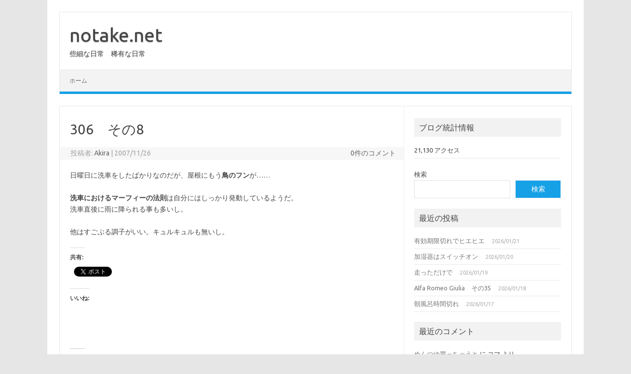

--- FILE ---
content_type: text/html; charset=UTF-8
request_url: https://notake.net/2007/11/427/
body_size: 16854
content:
<!DOCTYPE html>
<!--[if IE 7]>
<html class="ie ie7" lang="ja">
<![endif]-->
<!--[if IE 8]>
<html class="ie ie8" lang="ja">
<![endif]-->
<!--[if !(IE 7) | !(IE 8)  ]><!-->
<html lang="ja">
<!--<![endif]-->
<head>
<meta charset="UTF-8">
<meta name="viewport" content="width=device-width, initial-scale=1">
<link rel="profile" href="https://gmpg.org/xfn/11">
<link rel="pingback" href="https://notake.net/wordpress/xmlrpc.php" />
<!--[if lt IE 9]>
<script data-jetpack-boost="ignore" src="https://notake.net/wordpress/wp-content/themes/iconic-one/js/html5.js" type="text/javascript"></script>
<![endif]-->
<style id="jetpack-boost-critical-css">@media all{#jp-relatedposts{display:none;padding-top:1em;margin:1em 0;position:relative;clear:both}.jp-relatedposts:after{content:"";display:block;clear:both}#jp-relatedposts h3.jp-relatedposts-headline{margin:0 0 1em 0;display:inline-block;float:left;font-size:9pt;font-weight:700;font-family:inherit}#jp-relatedposts h3.jp-relatedposts-headline em:before{content:"";display:block;width:100%;min-width:30px;border-top:1px solid #dcdcde;border-top:1px solid rgb(0 0 0/.2);margin-bottom:1em}#jp-relatedposts h3.jp-relatedposts-headline em{font-style:normal;font-weight:700}a,article,aside,body,caption,div,em,footer,form,h1,h3,header,html,iframe,label,li,nav,p,small,span,strong,table,tbody,td,th,thead,tr,ul{margin:0;padding:0;border:0;font-size:100%;vertical-align:baseline}body{line-height:1}ul{list-style:none}table{border-collapse:collapse;border-spacing:0}caption,td,th{font-weight:400;text-align:left}h1,h3{clear:both}html{overflow-y:scroll;font-size:100%;-webkit-text-size-adjust:100%;-ms-text-size-adjust:100%}article,aside,footer,header,nav{display:block}.io-title-description{display:inline-block;padding:20px;float:none}.io-title-description a{font-size:38px;font-weight:400;text-decoration:none;color:#444;line-height:1.4;text-shadow:.1px 1px 2px #888}.io-title-description .site-description{font-weight:400;line-height:1.7;font-size:14px;text-shadow:.1px 1px 2px #ccc}small{font-size:smaller}.clear:after,.wrapper:after{clear:both}.clear:after,.clear:before,.wrapper:after,.wrapper:before{display:table;content:""}.wrapper{border:1px solid #e9e9e9}button,input,textarea{border:1px solid #ccc;border-radius:0;font-family:inherit;margin-right:0;margin-bottom:7px;padding:8px 10px}button,input{line-height:normal}textarea{font-size:100%;overflow:auto;vertical-align:top}input[type=hidden]{border:0;border-radius:0;padding:0}iframe{max-width:100%}.site-content nav{border:1px solid #ededed;background:#f9f9f9;clear:both;line-height:2;margin-bottom:28px;overflow:hidden;padding:2%}.nav-next>a,.nav-previous a{color:#444;text-decoration:none}.nav-previous{float:left;padding-bottom:7px;width:50%}.nav-next{float:right;text-align:right;width:50%}.nav-single+.comments-area{margin:48px 0}html{font-size:90.5%}body{font-size:14px;font-family:Ubuntu,Helvetica,Arial,sans-serif;text-rendering:optimizeLegibility;color:#444}a{outline:0;color:#0b91ea;text-decoration:none}.entry-content a{text-decoration:underline}.screen-reader-text{border:0;clip:rect(1px,1px,1px,1px);clip-path:inset(50%);height:1px;margin:-1px;overflow:hidden;padding:0;position:absolute!important;width:1px;word-wrap:normal!important}.site{padding:0 24px;background-color:#fff}.site-content{margin:0 14px}.widget-area{margin-top:10px}.site-header{border-left:1px solid #e9e9e9;border-right:1px solid #e9e9e9;border-top:1px solid #e9e9e9;height:auto;margin-bottom:24px;text-align:left}.themonic-nav{text-align:center;float:left;width:100%}.themonic-nav li{font-size:12px;line-height:1.42857143;width:auto}.themonic-nav li a{padding:0 20px}.widget-area .widget{-webkit-hyphens:auto;-moz-hyphens:auto;hyphens:auto;margin-bottom:20px;line-height:1.4;word-wrap:break-word}.widget-area .widget-title{background:#f2f2f2;font-size:16px}.widget.widget_search{margin-bottom:14px}.widget-area .widget li{font-size:13px;line-height:1.646153846;border-bottom:1px solid #e9e9e9;padding:5px 0}.widget-area .widget p{margin-bottom:12px;padding:8px 10px}.widget-area .widget a{color:#757575;text-decoration:none;font-size:98%}.entry-meta{clear:both}.entry-header{margin-bottom:20px}.entry-header .entry-title{font-size:28px;line-height:1.2;font-weight:400;margin-bottom:20px}.entry-meta a{color:#757575}.entry-content{line-height:1.7}.entry-content h3{margin:24px 0;line-height:1.7}.entry-content h3{font-size:16px;line-height:1.8}.entry-content p{margin:20px 0;line-height:1.7}.entry-content ul{margin:0 0 24px;line-height:1.7}.entry-content ul{list-style:square outside}.entry-content li{margin:0 0 0 36px}.site-content article{border-bottom:2px double #f3f3f3;margin-bottom:28px;padding-bottom:24px;word-wrap:break-word;-webkit-hyphens:auto;-moz-hyphens:auto;hyphens:auto}footer.entry-meta{margin-top:24px;font-size:13px;line-height:1.846153846;color:#757575}.entry-meta>span a{color:#333;padding:2px;text-decoration:none}#respond{margin-top:48px}#respond h3#reply-title{font-size:16px;line-height:1.5}#respond h3#reply-title #cancel-comment-reply-link{margin-left:10px;font-weight:400;font-size:12px}#respond form{margin:24px 0}#respond form p{margin:11px 0}#respond form label{display:block;line-height:1.714285714}#respond form input[type=text],#respond form textarea{-moz-box-sizing:border-box;box-sizing:border-box;font-size:12px;line-height:1.714285714;padding:10px;width:100%}.required{color:red}.widget_recent_entries .post-date{color:#aaa;font-size:11px;margin-left:12px}#wp-calendar{margin:0;width:100%;font-size:13px;line-height:1.846153846;color:#686868}#wp-calendar caption,#wp-calendar td,#wp-calendar th{text-align:left}.widget_search label{display:block;font-size:13px;line-height:1.846153846}.below-title-meta{background:#f7f7f7;padding-bottom:26px;color:#a2a2a2;line-height:1.8;width:106.3%;margin-left:-3.1%}.below-title-meta a{color:#666;text-decoration:none}.adt{float:left;padding-left:22px}.adt-comment{float:right;padding-right:16px}#calendar_wrap{padding:15px;border:1px solid #f1f1f1;font-family:arial,ubuntu}#wp-calendar caption{font-weight:700}#calendar_wrap a{color:#09f}#wp-calendar td{border:1px solid #f1f1f1;display:table-cell;text-align:center}#wp-calendar tr{border:1px solid #f1f1f1}#wp-calendar th{font-weight:700;text-align:center;padding:5px 0}#wp-calendar thead{background:#f7f7f7}.menu-toggle{display:block;margin:0}@media screen and (min-width:768px){.menu-toggle{display:none}.themonic-nav ul{display:flex}}@media screen and (max-width:768px){.themonic-nav{display:block;width:100%}.themonic-nav ul{display:none;list-style:none;margin:0;padding-left:0}.themonic-nav li{position:relative}.themonic-nav a{display:block;text-decoration:none}.site{padding:0}.site-header{text-align:center;height:auto;border:none;margin-bottom:0}.link-comments{display:none}.entry-header .entry-title{margin-top:20px}.wrapper{border:none}}@media screen and (max-width:420px){.site-header{height:auto;border:none}.entry-header .entry-title{font-size:20px}}@media screen and (min-width:768px){.site{margin:0 auto;max-width:1040px;padding-top:24px}.site-content{border-right:1px solid #f1f1f1;float:left;margin:0 1%;padding:30px 2%0 1%;width:63.2%}.widget-area{float:right;margin:24px 0;padding:0 2%0 0;width:28.7%}.themonic-nav ul.nav-menu{background:none repeat scroll 0 0#f3f3f3;border-bottom:5px solid #16a1e7;border-top:1px solid #ededed;display:inline-block!important;font-size:0;text-align:left;width:100%}.themonic-nav ul{margin:0;text-indent:0}.themonic-nav li,.themonic-nav li a{display:inline-block;text-decoration:none}.themonic-nav li a{border-bottom:0;color:#6a6a6a;line-height:3.692307692;padding:0 20px;text-transform:uppercase;white-space:nowrap}.themonic-nav li{position:relative}.entry-header .entry-title{font-size:28px;margin-bottom:20px}#respond form input[type=text]{width:46.333333333%}}@media screen and (min-width:960px){body{background-color:#e6e6e6}body .site{padding:24px 24px 0;margin-bottom:24px}}@media screen and (max-width:767px){label.iomenu{width:auto;display:block;margin-top:-26px}.iolines{width:30px;height:3px;background-color:#fff;margin:5px 0}.themonic-nav ul{position:absolute;width:100%;background:linear-gradient(90deg,rgb(100 102 105/96%) 0,#5c6871 35%,rgb(69 79 76/97%) 100%)}button.menu-toggle{width:100%;background:#333;color:#fff;border:none;line-height:2}.themonic-nav li a{padding:0 20px;font-size:14px;padding:5px;border-bottom:1px solid #333;color:#fff;line-height:2}.site-header{margin-bottom:0}.themonic-nav{height:auto}.wrapper{width:100%}.io-title-description{margin:12px 0;padding:0}.themonic-nav{margin:20px 0}}@media screen and (max-width:440px){.site{padding:0}.widget-area{padding:0 10px}.entry-header{margin-bottom:10px}.entry-header .entry-title{margin-bottom:10px}.below-title-meta{width:108.2%;margin-left:-4.1%}.io-title-description .site-description{padding:0 12px;display:inline-block}}.wp-block-search__button{background:#1021a3;border:none;color:#fff;font-family:inherit;font-size:inherit;line-height:inherit;margin-left:0;padding:.375em .625em;word-break:normal}.wp-block-search__inside-wrapper{display:flex;flex:auto;flex-wrap:nowrap;max-width:100%}.wp-block-search__input{border:1px solid #e1e1e1;flex-grow:1;font-family:inherit;font-size:inherit;line-height:inherit;min-width:3em;padding:8px}.wp-block-search__button{background:#16a1e7;border:1px solid #f1f1f1;color:#fff;font-family:inherit;font-size:inherit;line-height:inherit;margin-left:-.1em;padding:.375em .625em;word-break:normal;width:35%}@media screen and (max-width:1040px) and (min-width:768px){.wp-block-search__button{width:46%;font-size:12px}}#content div.sharedaddy,#main div.sharedaddy,div.sharedaddy{clear:both}div.sharedaddy h3.sd-title{margin:0 0 1em 0;display:inline-block;line-height:1.2;font-size:9pt;font-weight:700}div.sharedaddy h3.sd-title:before{content:"";display:block;width:100%;min-width:30px;border-top:1px solid #dcdcde;margin-bottom:1em}div.jetpack-likes-widget-wrapper{width:100%;min-height:50px;position:relative}div.jetpack-likes-widget-wrapper .sd-link-color{font-size:12px}#likes-other-gravatars{display:none;position:absolute;padding:10px 10px 12px 10px;background-color:#2e4453;border-width:0;box-shadow:0 0 10px #2e4453;box-shadow:0 0 10px rgb(46 68 83/.6);min-width:130px;z-index:1000}#likes-other-gravatars.wpl-new-layout{display:none;position:absolute;padding:9px 12px 10px 12px;background-color:#fff;border:solid 1px #dcdcde;border-radius:4px;box-shadow:none;min-width:220px;max-height:240px;height:auto;overflow:auto;z-index:1000}#likes-other-gravatars *{line-height:normal}#likes-other-gravatars .likes-text{color:#fff;font-size:12px;padding-bottom:8px}#likes-other-gravatars.wpl-new-layout .likes-text{color:#101517;font-size:12px;font-weight:500;padding-bottom:8px}#likes-other-gravatars ul{margin:0;padding:0;text-indent:0;list-style-type:none}#likes-other-gravatars ul.wpl-avatars{overflow:auto;display:block;max-height:190px}.post-likes-widget-placeholder{margin:0;border-width:0;position:relative}.post-likes-widget-placeholder .button{display:none}.post-likes-widget-placeholder .loading{color:#999;font-size:12px}.screen-reader-text{border:0;clip:rect(1px,1px,1px,1px);clip-path:inset(50%);height:1px;margin:-1px;overflow:hidden;padding:0;position:absolute!important;width:1px;word-wrap:normal!important}#content div.sharedaddy,#main div.sharedaddy,div.sharedaddy{clear:both}div.sharedaddy h3.sd-title{margin:0 0 1em 0;display:inline-block;line-height:1.2;font-size:9pt;font-weight:700}.sd-sharing{margin-bottom:1em}.sd-content ul{padding:0!important;margin:0!important;list-style:none!important}.sd-content ul li{display:inline-block}.sd-content ul li{margin:0 8px 12px 0;padding:0}.sd-social-official .sd-content ul{display:flex;flex-wrap:wrap}.sd-social-official .sd-content ul:after{content:".";display:block;height:0;clear:both;visibility:hidden}.sd-social-official .sd-content ul>li{display:flex;max-height:18px}}@media all{ul{box-sizing:border-box}.wp-block-search__button{margin-left:10px;word-break:normal}:where(.wp-block-search__button){border:1px solid #ccc;padding:6px 10px}.wp-block-search__inside-wrapper{display:flex;flex:auto;flex-wrap:nowrap;max-width:100%}.wp-block-search__label{width:100%}.wp-block-search__input{appearance:none;border:1px solid #949494;flex-grow:1;margin-left:0;margin-right:0;min-width:3rem;padding:8px;text-decoration:unset!important}:where(.wp-block-search__input){font-family:inherit;font-size:inherit;font-style:inherit;font-weight:inherit;letter-spacing:inherit;line-height:inherit;text-transform:inherit}.entry-content{counter-reset:footnotes}.screen-reader-text{border:0;clip:rect(1px,1px,1px,1px);clip-path:inset(50%);height:1px;margin:-1px;overflow:hidden;padding:0;position:absolute;width:1px;word-wrap:normal!important}}</style><title>306　その8 &#8211; notake.net</title>
<meta name='robots' content='max-image-preview:large' />
<!-- Jetpack Site Verification Tags -->
<meta name="google-site-verification" content="gskoYhZYc9N3liEVSqmzU9c0x9SX8T41k9mvmkBx3x4" />
<link rel='dns-prefetch' href='//stats.wp.com' />
<link rel='dns-prefetch' href='//fonts.googleapis.com' />
<link rel='dns-prefetch' href='//v0.wordpress.com' />
<link rel='dns-prefetch' href='//widgets.wp.com' />
<link rel='dns-prefetch' href='//s0.wp.com' />
<link rel='dns-prefetch' href='//0.gravatar.com' />
<link rel='dns-prefetch' href='//1.gravatar.com' />
<link rel='dns-prefetch' href='//2.gravatar.com' />
<link rel='preconnect' href='//i0.wp.com' />
<link rel='preconnect' href='//c0.wp.com' />
<link rel="alternate" type="application/rss+xml" title="notake.net &raquo; フィード" href="https://notake.net/feed/" />
<link rel="alternate" type="application/rss+xml" title="notake.net &raquo; コメントフィード" href="https://notake.net/comments/feed/" />
<link rel="alternate" type="application/rss+xml" title="notake.net &raquo; 306　その8 のコメントのフィード" href="https://notake.net/2007/11/427/feed/" />
<link rel="alternate" title="oEmbed (JSON)" type="application/json+oembed" href="https://notake.net/wp-json/oembed/1.0/embed?url=https%3A%2F%2Fnotake.net%2F2007%2F11%2F427%2F" />
<link rel="alternate" title="oEmbed (XML)" type="text/xml+oembed" href="https://notake.net/wp-json/oembed/1.0/embed?url=https%3A%2F%2Fnotake.net%2F2007%2F11%2F427%2F&#038;format=xml" />
<noscript><link rel='stylesheet' id='all-css-4e2fcafa2dd6f908d990e97b8afaa755' href='https://notake.net/wordpress/wp-content/boost-cache/static/a8a00c84d4.min.css' type='text/css' media='all' /></noscript><link data-media="all" onload="this.media=this.dataset.media; delete this.dataset.media; this.removeAttribute( &apos;onload&apos; );" rel='stylesheet' id='all-css-4e2fcafa2dd6f908d990e97b8afaa755' href='https://notake.net/wordpress/wp-content/boost-cache/static/a8a00c84d4.min.css' type='text/css' media="not all" />
<style id='wp-img-auto-sizes-contain-inline-css'>
img:is([sizes=auto i],[sizes^="auto," i]){contain-intrinsic-size:3000px 1500px}
/*# sourceURL=wp-img-auto-sizes-contain-inline-css */
</style>
<style id='wp-emoji-styles-inline-css'>

	img.wp-smiley, img.emoji {
		display: inline !important;
		border: none !important;
		box-shadow: none !important;
		height: 1em !important;
		width: 1em !important;
		margin: 0 0.07em !important;
		vertical-align: -0.1em !important;
		background: none !important;
		padding: 0 !important;
	}
/*# sourceURL=wp-emoji-styles-inline-css */
</style>
<style id='wp-block-library-inline-css'>
:root{--wp-block-synced-color:#7a00df;--wp-block-synced-color--rgb:122,0,223;--wp-bound-block-color:var(--wp-block-synced-color);--wp-editor-canvas-background:#ddd;--wp-admin-theme-color:#007cba;--wp-admin-theme-color--rgb:0,124,186;--wp-admin-theme-color-darker-10:#006ba1;--wp-admin-theme-color-darker-10--rgb:0,107,160.5;--wp-admin-theme-color-darker-20:#005a87;--wp-admin-theme-color-darker-20--rgb:0,90,135;--wp-admin-border-width-focus:2px}@media (min-resolution:192dpi){:root{--wp-admin-border-width-focus:1.5px}}.wp-element-button{cursor:pointer}:root .has-very-light-gray-background-color{background-color:#eee}:root .has-very-dark-gray-background-color{background-color:#313131}:root .has-very-light-gray-color{color:#eee}:root .has-very-dark-gray-color{color:#313131}:root .has-vivid-green-cyan-to-vivid-cyan-blue-gradient-background{background:linear-gradient(135deg,#00d084,#0693e3)}:root .has-purple-crush-gradient-background{background:linear-gradient(135deg,#34e2e4,#4721fb 50%,#ab1dfe)}:root .has-hazy-dawn-gradient-background{background:linear-gradient(135deg,#faaca8,#dad0ec)}:root .has-subdued-olive-gradient-background{background:linear-gradient(135deg,#fafae1,#67a671)}:root .has-atomic-cream-gradient-background{background:linear-gradient(135deg,#fdd79a,#004a59)}:root .has-nightshade-gradient-background{background:linear-gradient(135deg,#330968,#31cdcf)}:root .has-midnight-gradient-background{background:linear-gradient(135deg,#020381,#2874fc)}:root{--wp--preset--font-size--normal:16px;--wp--preset--font-size--huge:42px}.has-regular-font-size{font-size:1em}.has-larger-font-size{font-size:2.625em}.has-normal-font-size{font-size:var(--wp--preset--font-size--normal)}.has-huge-font-size{font-size:var(--wp--preset--font-size--huge)}.has-text-align-center{text-align:center}.has-text-align-left{text-align:left}.has-text-align-right{text-align:right}.has-fit-text{white-space:nowrap!important}#end-resizable-editor-section{display:none}.aligncenter{clear:both}.items-justified-left{justify-content:flex-start}.items-justified-center{justify-content:center}.items-justified-right{justify-content:flex-end}.items-justified-space-between{justify-content:space-between}.screen-reader-text{border:0;clip-path:inset(50%);height:1px;margin:-1px;overflow:hidden;padding:0;position:absolute;width:1px;word-wrap:normal!important}.screen-reader-text:focus{background-color:#ddd;clip-path:none;color:#444;display:block;font-size:1em;height:auto;left:5px;line-height:normal;padding:15px 23px 14px;text-decoration:none;top:5px;width:auto;z-index:100000}html :where(.has-border-color){border-style:solid}html :where([style*=border-top-color]){border-top-style:solid}html :where([style*=border-right-color]){border-right-style:solid}html :where([style*=border-bottom-color]){border-bottom-style:solid}html :where([style*=border-left-color]){border-left-style:solid}html :where([style*=border-width]){border-style:solid}html :where([style*=border-top-width]){border-top-style:solid}html :where([style*=border-right-width]){border-right-style:solid}html :where([style*=border-bottom-width]){border-bottom-style:solid}html :where([style*=border-left-width]){border-left-style:solid}html :where(img[class*=wp-image-]){height:auto;max-width:100%}:where(figure){margin:0 0 1em}html :where(.is-position-sticky){--wp-admin--admin-bar--position-offset:var(--wp-admin--admin-bar--height,0px)}@media screen and (max-width:600px){html :where(.is-position-sticky){--wp-admin--admin-bar--position-offset:0px}}

/*# sourceURL=wp-block-library-inline-css */
</style><style id='wp-block-search-inline-css'>
.wp-block-search__button{margin-left:10px;word-break:normal}.wp-block-search__button.has-icon{line-height:0}.wp-block-search__button svg{height:1.25em;min-height:24px;min-width:24px;width:1.25em;fill:currentColor;vertical-align:text-bottom}:where(.wp-block-search__button){border:1px solid #ccc;padding:6px 10px}.wp-block-search__inside-wrapper{display:flex;flex:auto;flex-wrap:nowrap;max-width:100%}.wp-block-search__label{width:100%}.wp-block-search.wp-block-search__button-only .wp-block-search__button{box-sizing:border-box;display:flex;flex-shrink:0;justify-content:center;margin-left:0;max-width:100%}.wp-block-search.wp-block-search__button-only .wp-block-search__inside-wrapper{min-width:0!important;transition-property:width}.wp-block-search.wp-block-search__button-only .wp-block-search__input{flex-basis:100%;transition-duration:.3s}.wp-block-search.wp-block-search__button-only.wp-block-search__searchfield-hidden,.wp-block-search.wp-block-search__button-only.wp-block-search__searchfield-hidden .wp-block-search__inside-wrapper{overflow:hidden}.wp-block-search.wp-block-search__button-only.wp-block-search__searchfield-hidden .wp-block-search__input{border-left-width:0!important;border-right-width:0!important;flex-basis:0;flex-grow:0;margin:0;min-width:0!important;padding-left:0!important;padding-right:0!important;width:0!important}:where(.wp-block-search__input){appearance:none;border:1px solid #949494;flex-grow:1;font-family:inherit;font-size:inherit;font-style:inherit;font-weight:inherit;letter-spacing:inherit;line-height:inherit;margin-left:0;margin-right:0;min-width:3rem;padding:8px;text-decoration:unset!important;text-transform:inherit}:where(.wp-block-search__button-inside .wp-block-search__inside-wrapper){background-color:#fff;border:1px solid #949494;box-sizing:border-box;padding:4px}:where(.wp-block-search__button-inside .wp-block-search__inside-wrapper) .wp-block-search__input{border:none;border-radius:0;padding:0 4px}:where(.wp-block-search__button-inside .wp-block-search__inside-wrapper) .wp-block-search__input:focus{outline:none}:where(.wp-block-search__button-inside .wp-block-search__inside-wrapper) :where(.wp-block-search__button){padding:4px 8px}.wp-block-search.aligncenter .wp-block-search__inside-wrapper{margin:auto}.wp-block[data-align=right] .wp-block-search.wp-block-search__button-only .wp-block-search__inside-wrapper{float:right}
/*# sourceURL=https://notake.net/wordpress/wp-includes/blocks/search/style.min.css */
</style>
<style id='global-styles-inline-css'>
:root{--wp--preset--aspect-ratio--square: 1;--wp--preset--aspect-ratio--4-3: 4/3;--wp--preset--aspect-ratio--3-4: 3/4;--wp--preset--aspect-ratio--3-2: 3/2;--wp--preset--aspect-ratio--2-3: 2/3;--wp--preset--aspect-ratio--16-9: 16/9;--wp--preset--aspect-ratio--9-16: 9/16;--wp--preset--color--black: #000000;--wp--preset--color--cyan-bluish-gray: #abb8c3;--wp--preset--color--white: #ffffff;--wp--preset--color--pale-pink: #f78da7;--wp--preset--color--vivid-red: #cf2e2e;--wp--preset--color--luminous-vivid-orange: #ff6900;--wp--preset--color--luminous-vivid-amber: #fcb900;--wp--preset--color--light-green-cyan: #7bdcb5;--wp--preset--color--vivid-green-cyan: #00d084;--wp--preset--color--pale-cyan-blue: #8ed1fc;--wp--preset--color--vivid-cyan-blue: #0693e3;--wp--preset--color--vivid-purple: #9b51e0;--wp--preset--gradient--vivid-cyan-blue-to-vivid-purple: linear-gradient(135deg,rgb(6,147,227) 0%,rgb(155,81,224) 100%);--wp--preset--gradient--light-green-cyan-to-vivid-green-cyan: linear-gradient(135deg,rgb(122,220,180) 0%,rgb(0,208,130) 100%);--wp--preset--gradient--luminous-vivid-amber-to-luminous-vivid-orange: linear-gradient(135deg,rgb(252,185,0) 0%,rgb(255,105,0) 100%);--wp--preset--gradient--luminous-vivid-orange-to-vivid-red: linear-gradient(135deg,rgb(255,105,0) 0%,rgb(207,46,46) 100%);--wp--preset--gradient--very-light-gray-to-cyan-bluish-gray: linear-gradient(135deg,rgb(238,238,238) 0%,rgb(169,184,195) 100%);--wp--preset--gradient--cool-to-warm-spectrum: linear-gradient(135deg,rgb(74,234,220) 0%,rgb(151,120,209) 20%,rgb(207,42,186) 40%,rgb(238,44,130) 60%,rgb(251,105,98) 80%,rgb(254,248,76) 100%);--wp--preset--gradient--blush-light-purple: linear-gradient(135deg,rgb(255,206,236) 0%,rgb(152,150,240) 100%);--wp--preset--gradient--blush-bordeaux: linear-gradient(135deg,rgb(254,205,165) 0%,rgb(254,45,45) 50%,rgb(107,0,62) 100%);--wp--preset--gradient--luminous-dusk: linear-gradient(135deg,rgb(255,203,112) 0%,rgb(199,81,192) 50%,rgb(65,88,208) 100%);--wp--preset--gradient--pale-ocean: linear-gradient(135deg,rgb(255,245,203) 0%,rgb(182,227,212) 50%,rgb(51,167,181) 100%);--wp--preset--gradient--electric-grass: linear-gradient(135deg,rgb(202,248,128) 0%,rgb(113,206,126) 100%);--wp--preset--gradient--midnight: linear-gradient(135deg,rgb(2,3,129) 0%,rgb(40,116,252) 100%);--wp--preset--font-size--small: 13px;--wp--preset--font-size--medium: 20px;--wp--preset--font-size--large: 36px;--wp--preset--font-size--x-large: 42px;--wp--preset--spacing--20: 0.44rem;--wp--preset--spacing--30: 0.67rem;--wp--preset--spacing--40: 1rem;--wp--preset--spacing--50: 1.5rem;--wp--preset--spacing--60: 2.25rem;--wp--preset--spacing--70: 3.38rem;--wp--preset--spacing--80: 5.06rem;--wp--preset--shadow--natural: 6px 6px 9px rgba(0, 0, 0, 0.2);--wp--preset--shadow--deep: 12px 12px 50px rgba(0, 0, 0, 0.4);--wp--preset--shadow--sharp: 6px 6px 0px rgba(0, 0, 0, 0.2);--wp--preset--shadow--outlined: 6px 6px 0px -3px rgb(255, 255, 255), 6px 6px rgb(0, 0, 0);--wp--preset--shadow--crisp: 6px 6px 0px rgb(0, 0, 0);}:where(.is-layout-flex){gap: 0.5em;}:where(.is-layout-grid){gap: 0.5em;}body .is-layout-flex{display: flex;}.is-layout-flex{flex-wrap: wrap;align-items: center;}.is-layout-flex > :is(*, div){margin: 0;}body .is-layout-grid{display: grid;}.is-layout-grid > :is(*, div){margin: 0;}:where(.wp-block-columns.is-layout-flex){gap: 2em;}:where(.wp-block-columns.is-layout-grid){gap: 2em;}:where(.wp-block-post-template.is-layout-flex){gap: 1.25em;}:where(.wp-block-post-template.is-layout-grid){gap: 1.25em;}.has-black-color{color: var(--wp--preset--color--black) !important;}.has-cyan-bluish-gray-color{color: var(--wp--preset--color--cyan-bluish-gray) !important;}.has-white-color{color: var(--wp--preset--color--white) !important;}.has-pale-pink-color{color: var(--wp--preset--color--pale-pink) !important;}.has-vivid-red-color{color: var(--wp--preset--color--vivid-red) !important;}.has-luminous-vivid-orange-color{color: var(--wp--preset--color--luminous-vivid-orange) !important;}.has-luminous-vivid-amber-color{color: var(--wp--preset--color--luminous-vivid-amber) !important;}.has-light-green-cyan-color{color: var(--wp--preset--color--light-green-cyan) !important;}.has-vivid-green-cyan-color{color: var(--wp--preset--color--vivid-green-cyan) !important;}.has-pale-cyan-blue-color{color: var(--wp--preset--color--pale-cyan-blue) !important;}.has-vivid-cyan-blue-color{color: var(--wp--preset--color--vivid-cyan-blue) !important;}.has-vivid-purple-color{color: var(--wp--preset--color--vivid-purple) !important;}.has-black-background-color{background-color: var(--wp--preset--color--black) !important;}.has-cyan-bluish-gray-background-color{background-color: var(--wp--preset--color--cyan-bluish-gray) !important;}.has-white-background-color{background-color: var(--wp--preset--color--white) !important;}.has-pale-pink-background-color{background-color: var(--wp--preset--color--pale-pink) !important;}.has-vivid-red-background-color{background-color: var(--wp--preset--color--vivid-red) !important;}.has-luminous-vivid-orange-background-color{background-color: var(--wp--preset--color--luminous-vivid-orange) !important;}.has-luminous-vivid-amber-background-color{background-color: var(--wp--preset--color--luminous-vivid-amber) !important;}.has-light-green-cyan-background-color{background-color: var(--wp--preset--color--light-green-cyan) !important;}.has-vivid-green-cyan-background-color{background-color: var(--wp--preset--color--vivid-green-cyan) !important;}.has-pale-cyan-blue-background-color{background-color: var(--wp--preset--color--pale-cyan-blue) !important;}.has-vivid-cyan-blue-background-color{background-color: var(--wp--preset--color--vivid-cyan-blue) !important;}.has-vivid-purple-background-color{background-color: var(--wp--preset--color--vivid-purple) !important;}.has-black-border-color{border-color: var(--wp--preset--color--black) !important;}.has-cyan-bluish-gray-border-color{border-color: var(--wp--preset--color--cyan-bluish-gray) !important;}.has-white-border-color{border-color: var(--wp--preset--color--white) !important;}.has-pale-pink-border-color{border-color: var(--wp--preset--color--pale-pink) !important;}.has-vivid-red-border-color{border-color: var(--wp--preset--color--vivid-red) !important;}.has-luminous-vivid-orange-border-color{border-color: var(--wp--preset--color--luminous-vivid-orange) !important;}.has-luminous-vivid-amber-border-color{border-color: var(--wp--preset--color--luminous-vivid-amber) !important;}.has-light-green-cyan-border-color{border-color: var(--wp--preset--color--light-green-cyan) !important;}.has-vivid-green-cyan-border-color{border-color: var(--wp--preset--color--vivid-green-cyan) !important;}.has-pale-cyan-blue-border-color{border-color: var(--wp--preset--color--pale-cyan-blue) !important;}.has-vivid-cyan-blue-border-color{border-color: var(--wp--preset--color--vivid-cyan-blue) !important;}.has-vivid-purple-border-color{border-color: var(--wp--preset--color--vivid-purple) !important;}.has-vivid-cyan-blue-to-vivid-purple-gradient-background{background: var(--wp--preset--gradient--vivid-cyan-blue-to-vivid-purple) !important;}.has-light-green-cyan-to-vivid-green-cyan-gradient-background{background: var(--wp--preset--gradient--light-green-cyan-to-vivid-green-cyan) !important;}.has-luminous-vivid-amber-to-luminous-vivid-orange-gradient-background{background: var(--wp--preset--gradient--luminous-vivid-amber-to-luminous-vivid-orange) !important;}.has-luminous-vivid-orange-to-vivid-red-gradient-background{background: var(--wp--preset--gradient--luminous-vivid-orange-to-vivid-red) !important;}.has-very-light-gray-to-cyan-bluish-gray-gradient-background{background: var(--wp--preset--gradient--very-light-gray-to-cyan-bluish-gray) !important;}.has-cool-to-warm-spectrum-gradient-background{background: var(--wp--preset--gradient--cool-to-warm-spectrum) !important;}.has-blush-light-purple-gradient-background{background: var(--wp--preset--gradient--blush-light-purple) !important;}.has-blush-bordeaux-gradient-background{background: var(--wp--preset--gradient--blush-bordeaux) !important;}.has-luminous-dusk-gradient-background{background: var(--wp--preset--gradient--luminous-dusk) !important;}.has-pale-ocean-gradient-background{background: var(--wp--preset--gradient--pale-ocean) !important;}.has-electric-grass-gradient-background{background: var(--wp--preset--gradient--electric-grass) !important;}.has-midnight-gradient-background{background: var(--wp--preset--gradient--midnight) !important;}.has-small-font-size{font-size: var(--wp--preset--font-size--small) !important;}.has-medium-font-size{font-size: var(--wp--preset--font-size--medium) !important;}.has-large-font-size{font-size: var(--wp--preset--font-size--large) !important;}.has-x-large-font-size{font-size: var(--wp--preset--font-size--x-large) !important;}
/*# sourceURL=global-styles-inline-css */
</style>

<style id='classic-theme-styles-inline-css'>
/*! This file is auto-generated */
.wp-block-button__link{color:#fff;background-color:#32373c;border-radius:9999px;box-shadow:none;text-decoration:none;padding:calc(.667em + 2px) calc(1.333em + 2px);font-size:1.125em}.wp-block-file__button{background:#32373c;color:#fff;text-decoration:none}
/*# sourceURL=/wp-includes/css/classic-themes.min.css */
</style>
<noscript><link rel='stylesheet' id='themonic-fonts-css' href='https://fonts.googleapis.com/css?family=Ubuntu%3A400%2C700&#038;subset=latin%2Clatin-ext' media='all' />
</noscript><link data-media="all" onload="this.media=this.dataset.media; delete this.dataset.media; this.removeAttribute( &apos;onload&apos; );" rel='stylesheet' id='themonic-fonts-css' href='https://fonts.googleapis.com/css?family=Ubuntu%3A400%2C700&#038;subset=latin%2Clatin-ext' media="not all" />
<noscript><link rel='stylesheet' id='dashicons-css' href='https://notake.net/wordpress/wp-includes/css/dashicons.min.css?ver=daf87a1c4e1829afe8fd03f8fb70b826' media='all' />
</noscript><link data-media="all" onload="this.media=this.dataset.media; delete this.dataset.media; this.removeAttribute( &apos;onload&apos; );" rel='stylesheet' id='dashicons-css' href='https://notake.net/wordpress/wp-includes/css/dashicons.min.css?ver=daf87a1c4e1829afe8fd03f8fb70b826' media="not all" />
<link rel='preload' as='font'  id='wpzoom-social-icons-font-academicons-woff2-css' href='https://notake.net/wordpress/wp-content/plugins/social-icons-widget-by-wpzoom/assets/font/academicons.woff2?v=1.9.2' type='font/woff2' crossorigin />
<link rel='preload' as='font'  id='wpzoom-social-icons-font-fontawesome-3-woff2-css' href='https://notake.net/wordpress/wp-content/plugins/social-icons-widget-by-wpzoom/assets/font/fontawesome-webfont.woff2?v=4.7.0' type='font/woff2' crossorigin />
<link rel='preload' as='font'  id='wpzoom-social-icons-font-genericons-woff-css' href='https://notake.net/wordpress/wp-content/plugins/social-icons-widget-by-wpzoom/assets/font/Genericons.woff' type='font/woff' crossorigin />
<link rel='preload' as='font'  id='wpzoom-social-icons-font-socicon-woff2-css' href='https://notake.net/wordpress/wp-content/plugins/social-icons-widget-by-wpzoom/assets/font/socicon.woff2?v=4.5.4' type='font/woff2' crossorigin />


<script data-jetpack-boost="ignore" type="text/javascript" src="https://notake.net/wordpress/wp-includes/js/jquery/jquery.min.js?ver=3.7.1" id="jquery-core-js"></script>

<link rel="https://api.w.org/" href="https://notake.net/wp-json/" /><link rel="alternate" title="JSON" type="application/json" href="https://notake.net/wp-json/wp/v2/posts/427" /><link rel="EditURI" type="application/rsd+xml" title="RSD" href="https://notake.net/wordpress/xmlrpc.php?rsd" />
<link rel="canonical" href="https://notake.net/2007/11/427/" />
	<style>img#wpstats{display:none}</style>
		<style type="text/css">.recentcomments a{display:inline !important;padding:0 !important;margin:0 !important;}</style><meta name="description" content="日曜日に洗車をしたばかりなのだが、屋根にもう鳥のフンが...... 　 洗車におけるマーフィーの法則は自分には&hellip;" />

<!-- Jetpack Open Graph Tags -->
<meta property="og:type" content="article" />
<meta property="og:title" content="306　その8" />
<meta property="og:url" content="https://notake.net/2007/11/427/" />
<meta property="og:description" content="日曜日に洗車をしたばかりなのだが、屋根にもう鳥のフンが&#8230;&#8230; 　 洗車におけるマーフィー&hellip;" />
<meta property="article:published_time" content="2007-11-26T14:45:47+00:00" />
<meta property="article:modified_time" content="2007-11-26T14:45:47+00:00" />
<meta property="og:site_name" content="notake.net" />
<meta property="og:image" content="https://s0.wp.com/i/blank.jpg" />
<meta property="og:image:width" content="200" />
<meta property="og:image:height" content="200" />
<meta property="og:image:alt" content="" />
<meta property="og:locale" content="ja_JP" />
<meta name="twitter:site" content="@a_notake" />
<meta name="twitter:text:title" content="306　その8" />
<meta name="twitter:card" content="summary" />

<!-- End Jetpack Open Graph Tags -->
</head>
<body data-rsssl=1 class="wp-singular post-template-default single single-post postid-427 single-format-standard wp-theme-iconic-one custom-font-enabled single-author">
<div id="page" class="site">
	<a class="skip-link screen-reader-text" href="#main" title="コンテンツへスキップ">コンテンツへスキップ</a>
	<header id="masthead" class="site-header" role="banner">
					<div class="io-title-description">
			<a href="https://notake.net/" title="notake.net" rel="home">notake.net</a>
				<br .../> 
								 <div class="site-description">些細な日常　稀有な日常</div>
						</div>
			
		
		<nav id="site-navigation" class="themonic-nav" role="navigation">
		<button class="menu-toggle" aria-controls="menu-top" aria-expanded="false">Menu<label class="iomenu">
  <div class="iolines"></div>
  <div class="iolines"></div>
  <div class="iolines"></div>
</label></button>
			<ul id="menu-top" class="nav-menu"><li ><a href="https://notake.net/">ホーム</a></li></ul>
		</nav><!-- #site-navigation -->
		<div class="clear"></div>
	</header><!-- #masthead -->
<div id="main" class="wrapper">	<div id="primary" class="site-content">
		<div id="content" role="main">

			
				
	<article id="post-427" class="post-427 post type-post status-publish format-standard hentry category-car">
				<header class="entry-header">
						<h1 class="entry-title">306　その8</h1>
									
		<div class="below-title-meta">
		<div class="adt">
		投稿者:        <span class="vcard author">
			<span class="fn"><a href="https://notake.net/author/commander/" title="Akira の投稿" rel="author">Akira</a></span>
        </span>
        <span class="meta-sep">|</span> 
				
				<span class="date updated">2007/11/26</span>
				 
        </div>
		<div class="adt-comment">
		<a class="link-comments" href="https://notake.net/2007/11/427/#respond">0件のコメント</a> 
        </div>       
		</div><!-- below title meta end -->
			
						
		</header><!-- .entry-header -->

							<div class="entry-content">
												<p>日曜日に洗車をしたばかりなのだが、屋根にもう<strong>鳥のフン</strong>が&#8230;&#8230;<br />
　<br />
<strong>洗車におけるマーフィーの法則</strong>は自分にはしっかり発動しているようだ。<br />
洗車直後に雨に降られる事も多いし。　<br />
　<br />
他はすごぶる調子がいい。キュルキュルも無いし。</p>
<div class="sharedaddy sd-sharing-enabled"><div class="robots-nocontent sd-block sd-social sd-social-official sd-sharing"><h3 class="sd-title">共有:</h3><div class="sd-content"><ul><li class="share-facebook"><div class="fb-share-button" data-href="https://notake.net/2007/11/427/" data-layout="button_count"></div></li><li class="share-twitter"><a href="https://twitter.com/share" class="twitter-share-button" data-url="https://notake.net/2007/11/427/" data-text="306　その8" data-via="a_notake" >Tweet</a></li><li class="share-end"></li></ul></div></div></div><div class='sharedaddy sd-block sd-like jetpack-likes-widget-wrapper jetpack-likes-widget-unloaded' id='like-post-wrapper-73896864-427-69748b51b0076' data-src='https://widgets.wp.com/likes/?ver=15.4#blog_id=73896864&amp;post_id=427&amp;origin=notake.net&amp;obj_id=73896864-427-69748b51b0076' data-name='like-post-frame-73896864-427-69748b51b0076' data-title='いいねまたはリブログ'><h3 class="sd-title">いいね:</h3><div class='likes-widget-placeholder post-likes-widget-placeholder' style='height: 55px;'><span class='button'><span>いいね</span></span> <span class="loading">読み込み中…</span></div><span class='sd-text-color'></span><a class='sd-link-color'></a></div>
<div id='jp-relatedposts' class='jp-relatedposts' >
	<h3 class="jp-relatedposts-headline"><em>関連</em></h3>
</div>											</div><!-- .entry-content -->
		
	<footer class="entry-meta">
					<span>カテゴリー: <a href="https://notake.net/category/car/" rel="category tag">Car</a></span>
								<span></span>
			
           						</footer><!-- .entry-meta -->
	</article><!-- #post -->
				<nav class="nav-single">
					<div class="assistive-text">投稿ナビゲーション</div>
					<span class="nav-previous"><a href="https://notake.net/2007/11/425/" rel="prev"><span class="meta-nav">&larr;</span> 今度こそは&#8230;&#8230;</a></span>
					<span class="nav-next"><a href="https://notake.net/2007/11/426/" rel="next">MIA 0-3 PIT <span class="meta-nav">&rarr;</span></a></span>
				</nav><!-- .nav-single -->

				
<div id="comments" class="comments-area">

	
	
		<div id="respond" class="comment-respond">
		<h3 id="reply-title" class="comment-reply-title">コメントを残す <small><a rel="nofollow" id="cancel-comment-reply-link" href="/2007/11/427/#respond" style="display:none;">コメントをキャンセル</a></small></h3><form action="https://notake.net/wordpress/wp-comments-post.php" method="post" id="commentform" class="comment-form"><p class="comment-notes"><span id="email-notes">メールアドレスが公開されることはありません。</span> <span class="required-field-message"><span class="required">※</span> が付いている欄は必須項目です</span></p><p class="comment-form-comment"><label for="comment">コメント <span class="required">※</span></label> <textarea id="comment" name="comment" cols="45" rows="8" maxlength="65525" required="required"></textarea></p><p class="comment-form-author"><label for="author">名前 <span class="required">※</span></label> <input id="author" name="author" type="text" value="" size="30" maxlength="245" autocomplete="name" required="required" /></p>
<p class="comment-form-email"><label for="email">メール <span class="required">※</span></label> <input id="email" name="email" type="text" value="" size="30" maxlength="100" aria-describedby="email-notes" autocomplete="email" required="required" /></p>
<p class="comment-form-url"><label for="url">サイト</label> <input id="url" name="url" type="text" value="" size="30" maxlength="200" autocomplete="url" /></p>
<p class="comment-subscription-form"><input type="checkbox" name="subscribe_comments" id="subscribe_comments" value="subscribe" style="width: auto; -moz-appearance: checkbox; -webkit-appearance: checkbox;" /> <label class="subscribe-label" id="subscribe-label" for="subscribe_comments">新しいコメントをメールで通知</label></p><p class="comment-subscription-form"><input type="checkbox" name="subscribe_blog" id="subscribe_blog" value="subscribe" style="width: auto; -moz-appearance: checkbox; -webkit-appearance: checkbox;" /> <label class="subscribe-label" id="subscribe-blog-label" for="subscribe_blog">新しい投稿をメールで受け取る</label></p><p class="form-submit"><input name="submit" type="submit" id="submit" class="submit" value="コメントを送信" /> <input type='hidden' name='comment_post_ID' value='427' id='comment_post_ID' />
<input type='hidden' name='comment_parent' id='comment_parent' value='0' />
</p><p style="display: none;"><input type="hidden" id="akismet_comment_nonce" name="akismet_comment_nonce" value="1d432a68c7" /></p><p style="display: none !important;" class="akismet-fields-container" data-prefix="ak_"><label>&#916;<textarea name="ak_hp_textarea" cols="45" rows="8" maxlength="100"></textarea></label><input type="hidden" id="ak_js_1" name="ak_js" value="232"/></p></form>	</div><!-- #respond -->
	
</div><!-- #comments .comments-area -->
			
		</div><!-- #content -->
	</div><!-- #primary -->


			<div id="secondary" class="widget-area" role="complementary">
			<aside id="blog-stats-2" class="widget blog-stats"><p class="widget-title">ブログ統計情報</p><ul><li>21,130 アクセス</li></ul></aside><aside id="block-3" class="widget widget_block widget_search"><form role="search" method="get" action="https://notake.net/" class="wp-block-search__button-outside wp-block-search__text-button wp-block-search"    ><label class="wp-block-search__label" for="wp-block-search__input-1" >検索</label><div class="wp-block-search__inside-wrapper" ><input class="wp-block-search__input" id="wp-block-search__input-1" placeholder="" value="" type="search" name="s" required /><button aria-label="検索" class="wp-block-search__button wp-element-button" type="submit" >検索</button></div></form></aside>
		<aside id="recent-posts-2" class="widget widget_recent_entries">
		<p class="widget-title">最近の投稿</p>
		<ul>
											<li>
					<a href="https://notake.net/2026/01/17419/">有効期限切れでヒエヒエ</a>
											<span class="post-date">2026/01/21</span>
									</li>
											<li>
					<a href="https://notake.net/2026/01/17421/">加湿器はスイッチオン</a>
											<span class="post-date">2026/01/20</span>
									</li>
											<li>
					<a href="https://notake.net/2026/01/17418/">走っただけで</a>
											<span class="post-date">2026/01/19</span>
									</li>
											<li>
					<a href="https://notake.net/2026/01/17416/">Alfa Romeo Giulia　その35</a>
											<span class="post-date">2026/01/18</span>
									</li>
											<li>
					<a href="https://notake.net/2026/01/17414/">朝風呂時間切れ</a>
											<span class="post-date">2026/01/17</span>
									</li>
					</ul>

		</aside><aside id="recent-comments-2" class="widget widget_recent_comments"><p class="widget-title">最近のコメント</p><ul id="recentcomments"><li class="recentcomments"><a href="https://notake.net/2017/11/6320/#comment-3112">めんつゆ買っちゃうと</a> に <span class="comment-author-link">コマ</span> より</li><li class="recentcomments"><a href="https://notake.net/2017/01/5394/#comment-2717">2017年　恒例のご挨拶</a> に <span class="comment-author-link">島田富美</span> より</li><li class="recentcomments"><a href="https://notake.net/2016/08/5029/#comment-2280">ビデオカード換装 その2</a> に <span class="comment-author-link">Akira</span> より</li><li class="recentcomments"><a href="https://notake.net/2016/08/5029/#comment-2279">ビデオカード換装 その2</a> に <span class="comment-author-link">コマ</span> より</li><li class="recentcomments"><a href="https://notake.net/2016/03/4636/#comment-1855">今日のお土産</a> に <span class="comment-author-link">島田富美</span> より</li></ul></aside><aside id="calendar-4" class="widget widget_calendar"><div id="calendar_wrap" class="calendar_wrap"><table id="wp-calendar" class="wp-calendar-table">
	<caption>2007年11月</caption>
	<thead>
	<tr>
		<th scope="col" aria-label="月曜日">月</th>
		<th scope="col" aria-label="火曜日">火</th>
		<th scope="col" aria-label="水曜日">水</th>
		<th scope="col" aria-label="木曜日">木</th>
		<th scope="col" aria-label="金曜日">金</th>
		<th scope="col" aria-label="土曜日">土</th>
		<th scope="col" aria-label="日曜日">日</th>
	</tr>
	</thead>
	<tbody>
	<tr>
		<td colspan="3" class="pad">&nbsp;</td><td><a href="https://notake.net/date/2007/11/01/" aria-label="2007年11月1日 に投稿を公開">1</a></td><td><a href="https://notake.net/date/2007/11/02/" aria-label="2007年11月2日 に投稿を公開">2</a></td><td><a href="https://notake.net/date/2007/11/03/" aria-label="2007年11月3日 に投稿を公開">3</a></td><td><a href="https://notake.net/date/2007/11/04/" aria-label="2007年11月4日 に投稿を公開">4</a></td>
	</tr>
	<tr>
		<td><a href="https://notake.net/date/2007/11/05/" aria-label="2007年11月5日 に投稿を公開">5</a></td><td><a href="https://notake.net/date/2007/11/06/" aria-label="2007年11月6日 に投稿を公開">6</a></td><td><a href="https://notake.net/date/2007/11/07/" aria-label="2007年11月7日 に投稿を公開">7</a></td><td><a href="https://notake.net/date/2007/11/08/" aria-label="2007年11月8日 に投稿を公開">8</a></td><td><a href="https://notake.net/date/2007/11/09/" aria-label="2007年11月9日 に投稿を公開">9</a></td><td><a href="https://notake.net/date/2007/11/10/" aria-label="2007年11月10日 に投稿を公開">10</a></td><td><a href="https://notake.net/date/2007/11/11/" aria-label="2007年11月11日 に投稿を公開">11</a></td>
	</tr>
	<tr>
		<td><a href="https://notake.net/date/2007/11/12/" aria-label="2007年11月12日 に投稿を公開">12</a></td><td><a href="https://notake.net/date/2007/11/13/" aria-label="2007年11月13日 に投稿を公開">13</a></td><td><a href="https://notake.net/date/2007/11/14/" aria-label="2007年11月14日 に投稿を公開">14</a></td><td><a href="https://notake.net/date/2007/11/15/" aria-label="2007年11月15日 に投稿を公開">15</a></td><td><a href="https://notake.net/date/2007/11/16/" aria-label="2007年11月16日 に投稿を公開">16</a></td><td><a href="https://notake.net/date/2007/11/17/" aria-label="2007年11月17日 に投稿を公開">17</a></td><td><a href="https://notake.net/date/2007/11/18/" aria-label="2007年11月18日 に投稿を公開">18</a></td>
	</tr>
	<tr>
		<td><a href="https://notake.net/date/2007/11/19/" aria-label="2007年11月19日 に投稿を公開">19</a></td><td><a href="https://notake.net/date/2007/11/20/" aria-label="2007年11月20日 に投稿を公開">20</a></td><td><a href="https://notake.net/date/2007/11/21/" aria-label="2007年11月21日 に投稿を公開">21</a></td><td><a href="https://notake.net/date/2007/11/22/" aria-label="2007年11月22日 に投稿を公開">22</a></td><td><a href="https://notake.net/date/2007/11/23/" aria-label="2007年11月23日 に投稿を公開">23</a></td><td><a href="https://notake.net/date/2007/11/24/" aria-label="2007年11月24日 に投稿を公開">24</a></td><td><a href="https://notake.net/date/2007/11/25/" aria-label="2007年11月25日 に投稿を公開">25</a></td>
	</tr>
	<tr>
		<td><a href="https://notake.net/date/2007/11/26/" aria-label="2007年11月26日 に投稿を公開">26</a></td><td><a href="https://notake.net/date/2007/11/27/" aria-label="2007年11月27日 に投稿を公開">27</a></td><td><a href="https://notake.net/date/2007/11/28/" aria-label="2007年11月28日 に投稿を公開">28</a></td><td><a href="https://notake.net/date/2007/11/29/" aria-label="2007年11月29日 に投稿を公開">29</a></td><td><a href="https://notake.net/date/2007/11/30/" aria-label="2007年11月30日 に投稿を公開">30</a></td>
		<td class="pad" colspan="2">&nbsp;</td>
	</tr>
	</tbody>
	</table><nav aria-label="前と次の月" class="wp-calendar-nav">
		<span class="wp-calendar-nav-prev"><a href="https://notake.net/date/2007/10/">&laquo; 10月</a></span>
		<span class="pad">&nbsp;</span>
		<span class="wp-calendar-nav-next"><a href="https://notake.net/date/2007/12/">12月 &raquo;</a></span>
	</nav></div></aside><aside id="categories-2" class="widget widget_categories"><p class="widget-title">カテゴリー</p>
			<ul>
					<li class="cat-item cat-item-9"><a href="https://notake.net/category/bars-and-more/">bars and more</a>
</li>
	<li class="cat-item cat-item-8"><a href="https://notake.net/category/car/">Car</a>
</li>
	<li class="cat-item cat-item-12"><a href="https://notake.net/category/cinema/">cinema</a>
</li>
	<li class="cat-item cat-item-11"><a href="https://notake.net/category/digitalcamera/">DigitalCamera</a>
</li>
	<li class="cat-item cat-item-5"><a href="https://notake.net/category/digitalgadget/">DigitalGadget</a>
</li>
	<li class="cat-item cat-item-3"><a href="https://notake.net/category/etc/">etc.</a>
</li>
	<li class="cat-item cat-item-13"><a href="https://notake.net/category/fitness/">Fitness</a>
</li>
	<li class="cat-item cat-item-7"><a href="https://notake.net/category/internettelephony/">Internet&amp;Telephony</a>
</li>
	<li class="cat-item cat-item-6"><a href="https://notake.net/category/music/">music</a>
</li>
	<li class="cat-item cat-item-4"><a href="https://notake.net/category/pc/">PC</a>
</li>
	<li class="cat-item cat-item-10"><a href="https://notake.net/category/sports/">sports</a>
</li>
	<li class="cat-item cat-item-16"><a href="https://notake.net/category/travel/">travel</a>
</li>
	<li class="cat-item cat-item-2"><a href="https://notake.net/category/weblog/">weblog</a>
</li>
	<li class="cat-item cat-item-1"><a href="https://notake.net/category/%e6%9c%aa%e5%88%86%e9%a1%9e/">未分類</a>
</li>
			</ul>

			</aside><aside id="archives-2" class="widget widget_archive"><p class="widget-title">アーカイブ</p>		<label class="screen-reader-text" for="archives-dropdown-2">アーカイブ</label>
		<select id="archives-dropdown-2" name="archive-dropdown">
			
			<option value="">月を選択</option>
				<option value='https://notake.net/date/2026/01/'> 2026年1月 </option>
	<option value='https://notake.net/date/2025/12/'> 2025年12月 </option>
	<option value='https://notake.net/date/2025/11/'> 2025年11月 </option>
	<option value='https://notake.net/date/2025/10/'> 2025年10月 </option>
	<option value='https://notake.net/date/2025/09/'> 2025年9月 </option>
	<option value='https://notake.net/date/2025/08/'> 2025年8月 </option>
	<option value='https://notake.net/date/2025/07/'> 2025年7月 </option>
	<option value='https://notake.net/date/2025/06/'> 2025年6月 </option>
	<option value='https://notake.net/date/2025/05/'> 2025年5月 </option>
	<option value='https://notake.net/date/2025/04/'> 2025年4月 </option>
	<option value='https://notake.net/date/2025/03/'> 2025年3月 </option>
	<option value='https://notake.net/date/2025/02/'> 2025年2月 </option>
	<option value='https://notake.net/date/2025/01/'> 2025年1月 </option>
	<option value='https://notake.net/date/2024/12/'> 2024年12月 </option>
	<option value='https://notake.net/date/2024/11/'> 2024年11月 </option>
	<option value='https://notake.net/date/2024/10/'> 2024年10月 </option>
	<option value='https://notake.net/date/2024/09/'> 2024年9月 </option>
	<option value='https://notake.net/date/2024/08/'> 2024年8月 </option>
	<option value='https://notake.net/date/2024/07/'> 2024年7月 </option>
	<option value='https://notake.net/date/2024/06/'> 2024年6月 </option>
	<option value='https://notake.net/date/2024/05/'> 2024年5月 </option>
	<option value='https://notake.net/date/2024/04/'> 2024年4月 </option>
	<option value='https://notake.net/date/2024/03/'> 2024年3月 </option>
	<option value='https://notake.net/date/2024/02/'> 2024年2月 </option>
	<option value='https://notake.net/date/2024/01/'> 2024年1月 </option>
	<option value='https://notake.net/date/2023/12/'> 2023年12月 </option>
	<option value='https://notake.net/date/2023/11/'> 2023年11月 </option>
	<option value='https://notake.net/date/2023/10/'> 2023年10月 </option>
	<option value='https://notake.net/date/2023/09/'> 2023年9月 </option>
	<option value='https://notake.net/date/2023/08/'> 2023年8月 </option>
	<option value='https://notake.net/date/2023/07/'> 2023年7月 </option>
	<option value='https://notake.net/date/2023/06/'> 2023年6月 </option>
	<option value='https://notake.net/date/2023/05/'> 2023年5月 </option>
	<option value='https://notake.net/date/2023/04/'> 2023年4月 </option>
	<option value='https://notake.net/date/2023/03/'> 2023年3月 </option>
	<option value='https://notake.net/date/2023/02/'> 2023年2月 </option>
	<option value='https://notake.net/date/2023/01/'> 2023年1月 </option>
	<option value='https://notake.net/date/2022/12/'> 2022年12月 </option>
	<option value='https://notake.net/date/2022/11/'> 2022年11月 </option>
	<option value='https://notake.net/date/2022/10/'> 2022年10月 </option>
	<option value='https://notake.net/date/2022/09/'> 2022年9月 </option>
	<option value='https://notake.net/date/2022/08/'> 2022年8月 </option>
	<option value='https://notake.net/date/2022/07/'> 2022年7月 </option>
	<option value='https://notake.net/date/2022/06/'> 2022年6月 </option>
	<option value='https://notake.net/date/2022/05/'> 2022年5月 </option>
	<option value='https://notake.net/date/2022/04/'> 2022年4月 </option>
	<option value='https://notake.net/date/2022/03/'> 2022年3月 </option>
	<option value='https://notake.net/date/2022/02/'> 2022年2月 </option>
	<option value='https://notake.net/date/2022/01/'> 2022年1月 </option>
	<option value='https://notake.net/date/2021/12/'> 2021年12月 </option>
	<option value='https://notake.net/date/2021/11/'> 2021年11月 </option>
	<option value='https://notake.net/date/2021/10/'> 2021年10月 </option>
	<option value='https://notake.net/date/2021/09/'> 2021年9月 </option>
	<option value='https://notake.net/date/2021/08/'> 2021年8月 </option>
	<option value='https://notake.net/date/2021/07/'> 2021年7月 </option>
	<option value='https://notake.net/date/2021/06/'> 2021年6月 </option>
	<option value='https://notake.net/date/2021/05/'> 2021年5月 </option>
	<option value='https://notake.net/date/2021/04/'> 2021年4月 </option>
	<option value='https://notake.net/date/2021/03/'> 2021年3月 </option>
	<option value='https://notake.net/date/2021/02/'> 2021年2月 </option>
	<option value='https://notake.net/date/2021/01/'> 2021年1月 </option>
	<option value='https://notake.net/date/2020/12/'> 2020年12月 </option>
	<option value='https://notake.net/date/2020/11/'> 2020年11月 </option>
	<option value='https://notake.net/date/2020/10/'> 2020年10月 </option>
	<option value='https://notake.net/date/2020/09/'> 2020年9月 </option>
	<option value='https://notake.net/date/2020/08/'> 2020年8月 </option>
	<option value='https://notake.net/date/2020/07/'> 2020年7月 </option>
	<option value='https://notake.net/date/2020/06/'> 2020年6月 </option>
	<option value='https://notake.net/date/2020/05/'> 2020年5月 </option>
	<option value='https://notake.net/date/2020/04/'> 2020年4月 </option>
	<option value='https://notake.net/date/2020/03/'> 2020年3月 </option>
	<option value='https://notake.net/date/2020/02/'> 2020年2月 </option>
	<option value='https://notake.net/date/2020/01/'> 2020年1月 </option>
	<option value='https://notake.net/date/2019/12/'> 2019年12月 </option>
	<option value='https://notake.net/date/2019/11/'> 2019年11月 </option>
	<option value='https://notake.net/date/2019/10/'> 2019年10月 </option>
	<option value='https://notake.net/date/2019/09/'> 2019年9月 </option>
	<option value='https://notake.net/date/2019/08/'> 2019年8月 </option>
	<option value='https://notake.net/date/2019/07/'> 2019年7月 </option>
	<option value='https://notake.net/date/2019/06/'> 2019年6月 </option>
	<option value='https://notake.net/date/2019/05/'> 2019年5月 </option>
	<option value='https://notake.net/date/2019/04/'> 2019年4月 </option>
	<option value='https://notake.net/date/2019/03/'> 2019年3月 </option>
	<option value='https://notake.net/date/2019/02/'> 2019年2月 </option>
	<option value='https://notake.net/date/2019/01/'> 2019年1月 </option>
	<option value='https://notake.net/date/2018/12/'> 2018年12月 </option>
	<option value='https://notake.net/date/2018/11/'> 2018年11月 </option>
	<option value='https://notake.net/date/2018/10/'> 2018年10月 </option>
	<option value='https://notake.net/date/2018/09/'> 2018年9月 </option>
	<option value='https://notake.net/date/2018/08/'> 2018年8月 </option>
	<option value='https://notake.net/date/2018/07/'> 2018年7月 </option>
	<option value='https://notake.net/date/2018/06/'> 2018年6月 </option>
	<option value='https://notake.net/date/2018/05/'> 2018年5月 </option>
	<option value='https://notake.net/date/2018/04/'> 2018年4月 </option>
	<option value='https://notake.net/date/2018/03/'> 2018年3月 </option>
	<option value='https://notake.net/date/2018/02/'> 2018年2月 </option>
	<option value='https://notake.net/date/2018/01/'> 2018年1月 </option>
	<option value='https://notake.net/date/2017/12/'> 2017年12月 </option>
	<option value='https://notake.net/date/2017/11/'> 2017年11月 </option>
	<option value='https://notake.net/date/2017/10/'> 2017年10月 </option>
	<option value='https://notake.net/date/2017/09/'> 2017年9月 </option>
	<option value='https://notake.net/date/2017/08/'> 2017年8月 </option>
	<option value='https://notake.net/date/2017/07/'> 2017年7月 </option>
	<option value='https://notake.net/date/2017/06/'> 2017年6月 </option>
	<option value='https://notake.net/date/2017/05/'> 2017年5月 </option>
	<option value='https://notake.net/date/2017/04/'> 2017年4月 </option>
	<option value='https://notake.net/date/2017/03/'> 2017年3月 </option>
	<option value='https://notake.net/date/2017/02/'> 2017年2月 </option>
	<option value='https://notake.net/date/2017/01/'> 2017年1月 </option>
	<option value='https://notake.net/date/2016/12/'> 2016年12月 </option>
	<option value='https://notake.net/date/2016/11/'> 2016年11月 </option>
	<option value='https://notake.net/date/2016/10/'> 2016年10月 </option>
	<option value='https://notake.net/date/2016/09/'> 2016年9月 </option>
	<option value='https://notake.net/date/2016/08/'> 2016年8月 </option>
	<option value='https://notake.net/date/2016/07/'> 2016年7月 </option>
	<option value='https://notake.net/date/2016/06/'> 2016年6月 </option>
	<option value='https://notake.net/date/2016/05/'> 2016年5月 </option>
	<option value='https://notake.net/date/2016/04/'> 2016年4月 </option>
	<option value='https://notake.net/date/2016/03/'> 2016年3月 </option>
	<option value='https://notake.net/date/2016/02/'> 2016年2月 </option>
	<option value='https://notake.net/date/2016/01/'> 2016年1月 </option>
	<option value='https://notake.net/date/2015/12/'> 2015年12月 </option>
	<option value='https://notake.net/date/2015/11/'> 2015年11月 </option>
	<option value='https://notake.net/date/2015/10/'> 2015年10月 </option>
	<option value='https://notake.net/date/2015/09/'> 2015年9月 </option>
	<option value='https://notake.net/date/2015/08/'> 2015年8月 </option>
	<option value='https://notake.net/date/2015/07/'> 2015年7月 </option>
	<option value='https://notake.net/date/2015/06/'> 2015年6月 </option>
	<option value='https://notake.net/date/2015/05/'> 2015年5月 </option>
	<option value='https://notake.net/date/2015/04/'> 2015年4月 </option>
	<option value='https://notake.net/date/2015/03/'> 2015年3月 </option>
	<option value='https://notake.net/date/2015/02/'> 2015年2月 </option>
	<option value='https://notake.net/date/2015/01/'> 2015年1月 </option>
	<option value='https://notake.net/date/2014/12/'> 2014年12月 </option>
	<option value='https://notake.net/date/2014/11/'> 2014年11月 </option>
	<option value='https://notake.net/date/2014/10/'> 2014年10月 </option>
	<option value='https://notake.net/date/2014/09/'> 2014年9月 </option>
	<option value='https://notake.net/date/2014/08/'> 2014年8月 </option>
	<option value='https://notake.net/date/2014/07/'> 2014年7月 </option>
	<option value='https://notake.net/date/2014/06/'> 2014年6月 </option>
	<option value='https://notake.net/date/2014/05/'> 2014年5月 </option>
	<option value='https://notake.net/date/2014/04/'> 2014年4月 </option>
	<option value='https://notake.net/date/2014/03/'> 2014年3月 </option>
	<option value='https://notake.net/date/2014/02/'> 2014年2月 </option>
	<option value='https://notake.net/date/2014/01/'> 2014年1月 </option>
	<option value='https://notake.net/date/2013/12/'> 2013年12月 </option>
	<option value='https://notake.net/date/2013/11/'> 2013年11月 </option>
	<option value='https://notake.net/date/2013/10/'> 2013年10月 </option>
	<option value='https://notake.net/date/2013/09/'> 2013年9月 </option>
	<option value='https://notake.net/date/2013/08/'> 2013年8月 </option>
	<option value='https://notake.net/date/2013/07/'> 2013年7月 </option>
	<option value='https://notake.net/date/2013/06/'> 2013年6月 </option>
	<option value='https://notake.net/date/2013/05/'> 2013年5月 </option>
	<option value='https://notake.net/date/2013/04/'> 2013年4月 </option>
	<option value='https://notake.net/date/2013/03/'> 2013年3月 </option>
	<option value='https://notake.net/date/2013/02/'> 2013年2月 </option>
	<option value='https://notake.net/date/2013/01/'> 2013年1月 </option>
	<option value='https://notake.net/date/2012/12/'> 2012年12月 </option>
	<option value='https://notake.net/date/2012/11/'> 2012年11月 </option>
	<option value='https://notake.net/date/2012/10/'> 2012年10月 </option>
	<option value='https://notake.net/date/2012/09/'> 2012年9月 </option>
	<option value='https://notake.net/date/2012/08/'> 2012年8月 </option>
	<option value='https://notake.net/date/2012/07/'> 2012年7月 </option>
	<option value='https://notake.net/date/2012/06/'> 2012年6月 </option>
	<option value='https://notake.net/date/2012/05/'> 2012年5月 </option>
	<option value='https://notake.net/date/2012/04/'> 2012年4月 </option>
	<option value='https://notake.net/date/2012/03/'> 2012年3月 </option>
	<option value='https://notake.net/date/2012/02/'> 2012年2月 </option>
	<option value='https://notake.net/date/2012/01/'> 2012年1月 </option>
	<option value='https://notake.net/date/2011/12/'> 2011年12月 </option>
	<option value='https://notake.net/date/2011/11/'> 2011年11月 </option>
	<option value='https://notake.net/date/2011/10/'> 2011年10月 </option>
	<option value='https://notake.net/date/2011/09/'> 2011年9月 </option>
	<option value='https://notake.net/date/2011/08/'> 2011年8月 </option>
	<option value='https://notake.net/date/2011/07/'> 2011年7月 </option>
	<option value='https://notake.net/date/2011/06/'> 2011年6月 </option>
	<option value='https://notake.net/date/2011/05/'> 2011年5月 </option>
	<option value='https://notake.net/date/2011/04/'> 2011年4月 </option>
	<option value='https://notake.net/date/2011/03/'> 2011年3月 </option>
	<option value='https://notake.net/date/2011/02/'> 2011年2月 </option>
	<option value='https://notake.net/date/2011/01/'> 2011年1月 </option>
	<option value='https://notake.net/date/2010/12/'> 2010年12月 </option>
	<option value='https://notake.net/date/2010/11/'> 2010年11月 </option>
	<option value='https://notake.net/date/2010/10/'> 2010年10月 </option>
	<option value='https://notake.net/date/2010/09/'> 2010年9月 </option>
	<option value='https://notake.net/date/2010/08/'> 2010年8月 </option>
	<option value='https://notake.net/date/2010/07/'> 2010年7月 </option>
	<option value='https://notake.net/date/2010/06/'> 2010年6月 </option>
	<option value='https://notake.net/date/2010/05/'> 2010年5月 </option>
	<option value='https://notake.net/date/2010/04/'> 2010年4月 </option>
	<option value='https://notake.net/date/2010/03/'> 2010年3月 </option>
	<option value='https://notake.net/date/2010/02/'> 2010年2月 </option>
	<option value='https://notake.net/date/2010/01/'> 2010年1月 </option>
	<option value='https://notake.net/date/2009/12/'> 2009年12月 </option>
	<option value='https://notake.net/date/2009/11/'> 2009年11月 </option>
	<option value='https://notake.net/date/2009/10/'> 2009年10月 </option>
	<option value='https://notake.net/date/2009/09/'> 2009年9月 </option>
	<option value='https://notake.net/date/2009/08/'> 2009年8月 </option>
	<option value='https://notake.net/date/2009/07/'> 2009年7月 </option>
	<option value='https://notake.net/date/2009/06/'> 2009年6月 </option>
	<option value='https://notake.net/date/2009/05/'> 2009年5月 </option>
	<option value='https://notake.net/date/2009/04/'> 2009年4月 </option>
	<option value='https://notake.net/date/2009/03/'> 2009年3月 </option>
	<option value='https://notake.net/date/2009/02/'> 2009年2月 </option>
	<option value='https://notake.net/date/2009/01/'> 2009年1月 </option>
	<option value='https://notake.net/date/2008/12/'> 2008年12月 </option>
	<option value='https://notake.net/date/2008/11/'> 2008年11月 </option>
	<option value='https://notake.net/date/2008/10/'> 2008年10月 </option>
	<option value='https://notake.net/date/2008/09/'> 2008年9月 </option>
	<option value='https://notake.net/date/2008/08/'> 2008年8月 </option>
	<option value='https://notake.net/date/2008/07/'> 2008年7月 </option>
	<option value='https://notake.net/date/2008/06/'> 2008年6月 </option>
	<option value='https://notake.net/date/2008/05/'> 2008年5月 </option>
	<option value='https://notake.net/date/2008/04/'> 2008年4月 </option>
	<option value='https://notake.net/date/2008/03/'> 2008年3月 </option>
	<option value='https://notake.net/date/2008/02/'> 2008年2月 </option>
	<option value='https://notake.net/date/2008/01/'> 2008年1月 </option>
	<option value='https://notake.net/date/2007/12/'> 2007年12月 </option>
	<option value='https://notake.net/date/2007/11/'> 2007年11月 </option>
	<option value='https://notake.net/date/2007/10/'> 2007年10月 </option>
	<option value='https://notake.net/date/2007/09/'> 2007年9月 </option>
	<option value='https://notake.net/date/2007/08/'> 2007年8月 </option>
	<option value='https://notake.net/date/2007/07/'> 2007年7月 </option>
	<option value='https://notake.net/date/2007/06/'> 2007年6月 </option>
	<option value='https://notake.net/date/2007/05/'> 2007年5月 </option>
	<option value='https://notake.net/date/2007/04/'> 2007年4月 </option>
	<option value='https://notake.net/date/2007/03/'> 2007年3月 </option>
	<option value='https://notake.net/date/2007/02/'> 2007年2月 </option>
	<option value='https://notake.net/date/2007/01/'> 2007年1月 </option>
	<option value='https://notake.net/date/2006/12/'> 2006年12月 </option>
	<option value='https://notake.net/date/2006/11/'> 2006年11月 </option>
	<option value='https://notake.net/date/2006/10/'> 2006年10月 </option>

		</select>

			
</aside>		</div><!-- #secondary -->
		</div><!-- #main .wrapper -->
	<footer id="colophon" role="contentinfo">
		<div class="site-info">
		<div class="footercopy">custom footer text left</div>
		<div class="footercredit">custom footer text right</div>
		<div class="clear"></div>
		</div><!-- .site-info -->
		</footer><!-- #colophon -->
		<div class="site-wordpress">
				<a href="https://themonic.com/iconic-one/">Iconic One</a> Theme | Powered by <a href="https://wordpress.org">Wordpress</a>
				</div><!-- .site-info -->
				<div class="clear"></div>
</div><!-- #page -->


		
					<div id="fb-root"></div>
			
			
						
			







<script data-jetpack-boost="ignore" id="wp-emoji-settings" type="application/json">
{"baseUrl":"https://s.w.org/images/core/emoji/17.0.2/72x72/","ext":".png","svgUrl":"https://s.w.org/images/core/emoji/17.0.2/svg/","svgExt":".svg","source":{"concatemoji":"https://notake.net/wordpress/wp-includes/js/wp-emoji-release.min.js?ver=daf87a1c4e1829afe8fd03f8fb70b826"}}
</script>

	<iframe src='https://widgets.wp.com/likes/master.html?ver=20260124#ver=20260124&#038;lang=ja' scrolling='no' id='likes-master' name='likes-master' style='display:none;'></iframe>
	<div id='likes-other-gravatars' role="dialog" aria-hidden="true" tabindex="-1"><div class="likes-text"><span>%d</span></div><ul class="wpl-avatars sd-like-gravatars"></ul></div>
	<script type="text/javascript" id="jetpack_related-posts-js-extra">
/* <![CDATA[ */
var related_posts_js_options = {"post_heading":"h4"};
//# sourceURL=jetpack_related-posts-js-extra
/* ]]> */
</script><script type='text/javascript' src='https://notake.net/wordpress/wp-content/plugins/jetpack/_inc/build/related-posts/related-posts.min.js?m=1767835839'></script><script type="text/javascript" src="https://notake.net/wordpress/wp-includes/js/jquery/jquery-migrate.min.js?ver=3.4.1" id="jquery-migrate-js"></script><script>document.getElementById( "ak_js_1" ).setAttribute( "value", ( new Date() ).getTime() );</script><script type="text/javascript">
/* <![CDATA[ */

( ( dropdownId ) => {
	const dropdown = document.getElementById( dropdownId );
	function onSelectChange() {
		setTimeout( () => {
			if ( 'escape' === dropdown.dataset.lastkey ) {
				return;
			}
			if ( dropdown.value ) {
				document.location.href = dropdown.value;
			}
		}, 250 );
	}
	function onKeyUp( event ) {
		if ( 'Escape' === event.key ) {
			dropdown.dataset.lastkey = 'escape';
		} else {
			delete dropdown.dataset.lastkey;
		}
	}
	function onClick() {
		delete dropdown.dataset.lastkey;
	}
	dropdown.addEventListener( 'keyup', onKeyUp );
	dropdown.addEventListener( 'click', onClick );
	dropdown.addEventListener( 'change', onSelectChange );
})( "archives-dropdown-2" );

//# sourceURL=WP_Widget_Archives%3A%3Awidget
/* ]]> */
</script><script type="speculationrules">
{"prefetch":[{"source":"document","where":{"and":[{"href_matches":"/*"},{"not":{"href_matches":["/wordpress/wp-*.php","/wordpress/wp-admin/*","/wordpress/wp-content/uploads/*","/wordpress/wp-content/*","/wordpress/wp-content/plugins/*","/wordpress/wp-content/themes/iconic-one/*","/*\\?(.+)"]}},{"not":{"selector_matches":"a[rel~=\"nofollow\"]"}},{"not":{"selector_matches":".no-prefetch, .no-prefetch a"}}]},"eagerness":"conservative"}]}
</script><script>window.addEventListener( 'load', function() {
				document.querySelectorAll( 'link' ).forEach( function( e ) {'not all' === e.media && e.dataset.media && ( e.media = e.dataset.media, delete e.dataset.media );} );
				var e = document.getElementById( 'jetpack-boost-critical-css' );
				e && ( e.media = 'not all' );
			} );</script><script>(function(d, s, id) { var js, fjs = d.getElementsByTagName(s)[0]; if (d.getElementById(id)) return; js = d.createElement(s); js.id = id; js.src = 'https://connect.facebook.net/ja_JP/sdk.js#xfbml=1&amp;appId=249643311490&version=v2.3'; fjs.parentNode.insertBefore(js, fjs); }(document, 'script', 'facebook-jssdk'));</script><script>
			document.body.addEventListener( 'is.post-load', function() {
				if ( 'undefined' !== typeof FB ) {
					FB.XFBML.parse();
				}
			} );
			</script><script>!function(d,s,id){var js,fjs=d.getElementsByTagName(s)[0],p=/^http:/.test(d.location)?'http':'https';if(!d.getElementById(id)){js=d.createElement(s);js.id=id;js.src=p+'://platform.twitter.com/widgets.js';fjs.parentNode.insertBefore(js,fjs);}}(document, 'script', 'twitter-wjs');</script><script type="text/javascript" src="https://notake.net/wordpress/wp-includes/js/comment-reply.min.js?ver=daf87a1c4e1829afe8fd03f8fb70b826" id="comment-reply-js" async="async" data-wp-strategy="async" fetchpriority="low"></script><script type='text/javascript' src='https://notake.net/wordpress/wp-content/boost-cache/static/5bc3f4405a.min.js'></script><script type="text/javascript" id="jetpack-stats-js-before">
/* <![CDATA[ */
_stq = window._stq || [];
_stq.push([ "view", {"v":"ext","blog":"73896864","post":"427","tz":"9","srv":"notake.net","j":"1:15.4"} ]);
_stq.push([ "clickTrackerInit", "73896864", "427" ]);
//# sourceURL=jetpack-stats-js-before
/* ]]> */
</script><script type="text/javascript" src="https://stats.wp.com/e-202604.js" id="jetpack-stats-js" defer="defer" data-wp-strategy="defer"></script><script type='text/javascript' src='https://notake.net/wordpress/wp-content/boost-cache/static/3999a3b7f3.min.js'></script><script type="text/javascript" id="sharing-js-js-extra">
/* <![CDATA[ */
var sharing_js_options = {"lang":"en","counts":"1","is_stats_active":"1"};
//# sourceURL=sharing-js-js-extra
/* ]]> */
</script><script type="text/javascript" src="https://notake.net/wordpress/wp-content/plugins/jetpack/_inc/build/sharedaddy/sharing.min.js?ver=15.4" id="sharing-js-js"></script><script type="text/javascript" id="sharing-js-js-after">
/* <![CDATA[ */
var windowOpen;
			( function () {
				function matches( el, sel ) {
					return !! (
						el.matches && el.matches( sel ) ||
						el.msMatchesSelector && el.msMatchesSelector( sel )
					);
				}

				document.body.addEventListener( 'click', function ( event ) {
					if ( ! event.target ) {
						return;
					}

					var el;
					if ( matches( event.target, 'a.share-facebook' ) ) {
						el = event.target;
					} else if ( event.target.parentNode && matches( event.target.parentNode, 'a.share-facebook' ) ) {
						el = event.target.parentNode;
					}

					if ( el ) {
						event.preventDefault();

						// If there's another sharing window open, close it.
						if ( typeof windowOpen !== 'undefined' ) {
							windowOpen.close();
						}
						windowOpen = window.open( el.getAttribute( 'href' ), 'wpcomfacebook', 'menubar=1,resizable=1,width=600,height=400' );
						return false;
					}
				} );
			} )();
//# sourceURL=sharing-js-js-after
/* ]]> */
</script><script type="module">
/* <![CDATA[ */
/*! This file is auto-generated */
const a=JSON.parse(document.getElementById("wp-emoji-settings").textContent),o=(window._wpemojiSettings=a,"wpEmojiSettingsSupports"),s=["flag","emoji"];function i(e){try{var t={supportTests:e,timestamp:(new Date).valueOf()};sessionStorage.setItem(o,JSON.stringify(t))}catch(e){}}function c(e,t,n){e.clearRect(0,0,e.canvas.width,e.canvas.height),e.fillText(t,0,0);t=new Uint32Array(e.getImageData(0,0,e.canvas.width,e.canvas.height).data);e.clearRect(0,0,e.canvas.width,e.canvas.height),e.fillText(n,0,0);const a=new Uint32Array(e.getImageData(0,0,e.canvas.width,e.canvas.height).data);return t.every((e,t)=>e===a[t])}function p(e,t){e.clearRect(0,0,e.canvas.width,e.canvas.height),e.fillText(t,0,0);var n=e.getImageData(16,16,1,1);for(let e=0;e<n.data.length;e++)if(0!==n.data[e])return!1;return!0}function u(e,t,n,a){switch(t){case"flag":return n(e,"\ud83c\udff3\ufe0f\u200d\u26a7\ufe0f","\ud83c\udff3\ufe0f\u200b\u26a7\ufe0f")?!1:!n(e,"\ud83c\udde8\ud83c\uddf6","\ud83c\udde8\u200b\ud83c\uddf6")&&!n(e,"\ud83c\udff4\udb40\udc67\udb40\udc62\udb40\udc65\udb40\udc6e\udb40\udc67\udb40\udc7f","\ud83c\udff4\u200b\udb40\udc67\u200b\udb40\udc62\u200b\udb40\udc65\u200b\udb40\udc6e\u200b\udb40\udc67\u200b\udb40\udc7f");case"emoji":return!a(e,"\ud83e\u1fac8")}return!1}function f(e,t,n,a){let r;const o=(r="undefined"!=typeof WorkerGlobalScope&&self instanceof WorkerGlobalScope?new OffscreenCanvas(300,150):document.createElement("canvas")).getContext("2d",{willReadFrequently:!0}),s=(o.textBaseline="top",o.font="600 32px Arial",{});return e.forEach(e=>{s[e]=t(o,e,n,a)}),s}function r(e){var t=document.createElement("script");t.src=e,t.defer=!0,document.head.appendChild(t)}a.supports={everything:!0,everythingExceptFlag:!0},new Promise(t=>{let n=function(){try{var e=JSON.parse(sessionStorage.getItem(o));if("object"==typeof e&&"number"==typeof e.timestamp&&(new Date).valueOf()<e.timestamp+604800&&"object"==typeof e.supportTests)return e.supportTests}catch(e){}return null}();if(!n){if("undefined"!=typeof Worker&&"undefined"!=typeof OffscreenCanvas&&"undefined"!=typeof URL&&URL.createObjectURL&&"undefined"!=typeof Blob)try{var e="postMessage("+f.toString()+"("+[JSON.stringify(s),u.toString(),c.toString(),p.toString()].join(",")+"));",a=new Blob([e],{type:"text/javascript"});const r=new Worker(URL.createObjectURL(a),{name:"wpTestEmojiSupports"});return void(r.onmessage=e=>{i(n=e.data),r.terminate(),t(n)})}catch(e){}i(n=f(s,u,c,p))}t(n)}).then(e=>{for(const n in e)a.supports[n]=e[n],a.supports.everything=a.supports.everything&&a.supports[n],"flag"!==n&&(a.supports.everythingExceptFlag=a.supports.everythingExceptFlag&&a.supports[n]);var t;a.supports.everythingExceptFlag=a.supports.everythingExceptFlag&&!a.supports.flag,a.supports.everything||((t=a.source||{}).concatemoji?r(t.concatemoji):t.wpemoji&&t.twemoji&&(r(t.twemoji),r(t.wpemoji)))});
//# sourceURL=https://notake.net/wordpress/wp-includes/js/wp-emoji-loader.min.js
/* ]]> */
</script></body>
</html>